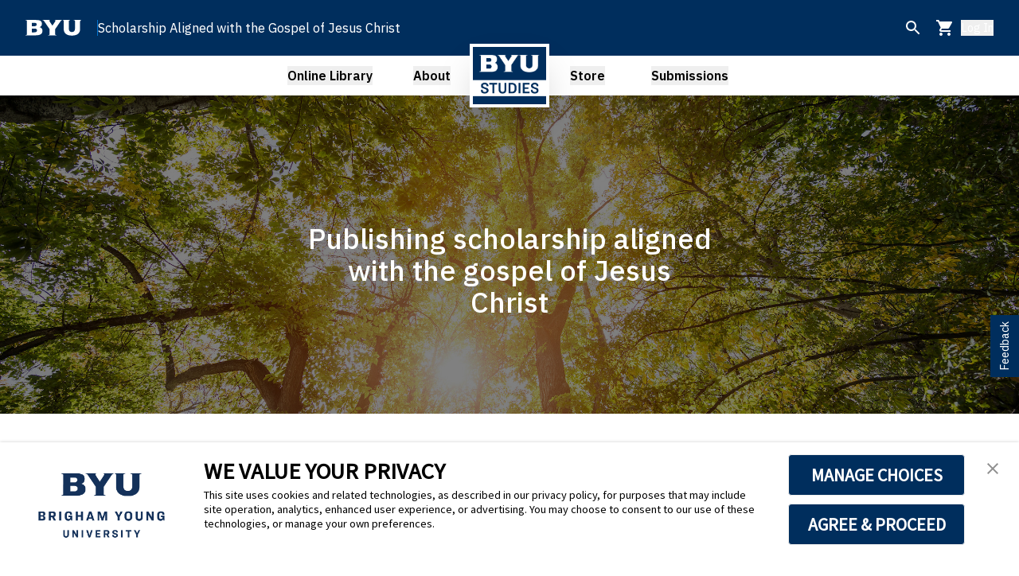

--- FILE ---
content_type: text/html
request_url: https://byustudies.byu.edu/?post_type=further_study_lesson&p=35225
body_size: 1168
content:
<!DOCTYPE html>
<html lang="en">
  <head>
    <!-- Trust Arc Cookie Consent Banner and Cookie AutoBlocking -->
    <script
      async
      type="text/javascript"
      src="https://consent.trustarc.com/v2/notice/3p3tmg?pcookie"
    ></script>
    <script
      type="text/javascript"
      src="https://consent.trustarc.com/v2/autoblockasset/core.min.js?cmId=3p3tmg"
    ></script>
    <script
      type="text/javascript"
      src="https://consent.trustarc.com/v2/autoblock?cmId=3p3tmg"
    ></script>
    <!-- End Trust Arc Cookie Consent Banner and Cookie AutoBlocking -->

    <!-- Google tag (gtag.js) - Google Analytics -->
    <!-- Need cookie consent to use google analytics, otherwise the script won't run-->
    <script>
      function loadGoogleAnalytics() {
        // Create the <script> tag for gtag.js
        var script = document.createElement("script");
        script.src = "https://www.googletagmanager.com/gtag/js?id=G-JGMEQDCL1P";
        script.async = true;
        document.head.appendChild(script);
 
        // Once script is added, set up gtag
        script.onload = function () {
          window.dataLayer = window.dataLayer || [];
          function gtag() {
            dataLayer.push(arguments);
          }
          window.gtag = gtag; // make gtag globally available
          gtag("js", new Date());
          gtag("config", "G-JGMEQDCL1P", {
            cookie_domain: "byustudies.byu.edu",
          });
        };
      }
    </script>
    <script>
      function handleConsentEvent(event) {
        console.log("Consent given!", event);
        loadGoogleAnalytics();
      }
 
      window.addEventListener("truste-consent", handleConsentEvent);
      window.addEventListener("consentManagerConsentGiven", handleConsentEvent);
    </script>
    <meta charset="utf-8" />
    <link rel="icon" href="BYUS_favicon.png" />
    <meta name="viewport" content="width=device-width, initial-scale=1" />
    <meta name="theme-color" content="#000000" />
    <meta
      name="description"
      content="BYU Studies publishes scholarship aligned with the gospel of Jesus Christ"
      data-rh="true"
    />
    <link rel="apple-touch-icon" href="BYUS_favicon.png" />
    <link
      rel="stylesheet"
      href="https://cdn.byu.edu/theme-fonts/1.x.x/ringside/fonts.css"
      media="all"
    />
    <link
      rel="stylesheet"
      href="https://cdn.byu.edu/theme-fonts/1.x.x/public-sans/fonts.css"
      media="all"
    />
 
    <!-- Google Font -->
    <link rel="preconnect" href="https://fonts.googleapis.com" />
    <link rel="preconnect" href="https://fonts.gstatic.com" crossorigin />
    <link
      href="https://fonts.googleapis.com/css2?family=IBM+Plex+Sans:ital,wght@0,100..700;1,100..700&display=swap"
      rel="stylesheet"
    />
 
    <!--Transact Library-->
    <script src="https://commerce.cashnet.com/rapidcheckout/js/checkout.js"></script>
    <!--Transact Library-->
 
    <title>BYU Studies</title>
    <script type="module" crossorigin src="/assets/index-CAOYnCvb.js"></script>
    <link rel="stylesheet" crossorigin href="/assets/index-eYO6NQ26.css">
  </head>
  <body>
    <noscript>You need to enable JavaScript to run this app.</noscript>
    <div id="root"></div>
 
    <div id="consent-banner"></div>
    <!-- Trust Arc Cookie Consent Banner -->
 
  </body>
</html>

--- FILE ---
content_type: application/javascript; charset=UTF-8
request_url: https://commerce.cashnet.com/rapidcheckout/js/checkout.js
body_size: 8507
content:
// Transact Campus Rapid Checkout
var RapidCheckout=function(e){"use strict";
/*! *****************************************************************************
    Copyright (c) Microsoft Corporation.

    Permission to use, copy, modify, and/or distribute this software for any
    purpose with or without fee is hereby granted.

    THE SOFTWARE IS PROVIDED "AS IS" AND THE AUTHOR DISCLAIMS ALL WARRANTIES WITH
    REGARD TO THIS SOFTWARE INCLUDING ALL IMPLIED WARRANTIES OF MERCHANTABILITY
    AND FITNESS. IN NO EVENT SHALL THE AUTHOR BE LIABLE FOR ANY SPECIAL, DIRECT,
    INDIRECT, OR CONSEQUENTIAL DAMAGES OR ANY DAMAGES WHATSOEVER RESULTING FROM
    LOSS OF USE, DATA OR PROFITS, WHETHER IN AN ACTION OF CONTRACT, NEGLIGENCE OR
    OTHER TORTIOUS ACTION, ARISING OUT OF OR IN CONNECTION WITH THE USE OR
    PERFORMANCE OF THIS SOFTWARE.
    ***************************************************************************** */var t,n,a=function(){return(a=Object.assign||function(e){for(var t,n=1,a=arguments.length;n<a;n++)for(var o in t=arguments[n])Object.prototype.hasOwnProperty.call(t,o)&&(e[o]=t[o]);return e}).apply(this,arguments)},o="https://commerce.cashnet.com/cashneti";e.CheckoutSessionMode=void 0,(t=e.CheckoutSessionMode||(e.CheckoutSessionMode={})).paymentMethodPay="paymentMethodPay",t.pay="pay",t.setup="setup",e.ElementEventTypes=void 0,(n=e.ElementEventTypes||(e.ElementEventTypes={})).activityTimeoutWarning="com.transact-campus.payment-form.activity-timeout-warning",n.displaySmartPayTerms="com.transact-campus.payment-form.display-SmartPay-terms",n.error="com.transact-campus.payment-form.error",n.errorBankAccountNumberValidation="com.transact-campus.payment-form.bank-account-number-validation",n.errorRoutingNumberInvalid="com.transact-campus.payment-form.error-routing-number-invalid",n.extendSession="com.transact-campus.payment-form.extend-session",n.iFrameHeightChange="com.transact-campus.payment-form.height-change",n.paymentMethodAsyncValidation="com.transact-campus.payment-form.async-validation",n.paymentMethodInputChange="com.transact-campus.payment-form.input-change",n.paymentMethodInvalid="com.transact-campus.payment-form.invalid",n.paymentMethodUnselect="com.transact-campus.payment-form.payment-method-unselect",n.paymentMethodValid="com.transact-campus.payment-form.valid",n.serviceChargeFeeAmount="com.transact-campus.payment-form.service-charge-fee-amount",n.serviceChargeLoading="com.transact-campus.payment-form.service-charge-loading",n.sessionHasTimedOut="com.transact-campus.payment-form.session-has-timed-out",n.transactionSuccess="com.transact-campus.payment-form.transaction-success";var i,r,s,c,m=[e.ElementEventTypes.activityTimeoutWarning,e.ElementEventTypes.displaySmartPayTerms,e.ElementEventTypes.error,e.ElementEventTypes.errorBankAccountNumberValidation,e.ElementEventTypes.errorRoutingNumberInvalid,e.ElementEventTypes.paymentMethodInputChange,e.ElementEventTypes.paymentMethodInvalid,e.ElementEventTypes.paymentMethodValid,e.ElementEventTypes.serviceChargeFeeAmount,e.ElementEventTypes.serviceChargeLoading,e.ElementEventTypes.sessionHasTimedOut,e.ElementEventTypes.transactionSuccess];e.BankAccountNumberValidationStatusCode=void 0,(i=e.BankAccountNumberValidationStatusCode||(e.BankAccountNumberValidationStatusCode={})).notVerified="NV",i.accepted="A",i.declined="D",i.warning="W",e.ErrorCode=void 0,(r=e.ErrorCode||(e.ErrorCode={})).card_avs="CARD_AVS",r.card_cid="CARD_CID",r.card_domestic="CARD_DOMESTIC",r.card_expiration="CARD_EXPIRATION",r.card_generic="CARD_GENERIC",r.card_international="CARD_INTERNATIONAL",r.card_not_found="CARD_NOT_FOUND",r.card_number_invalid="CARD_NUMBER_INVALID",r.card_velocity="CARD_VELOCITY",r.generic="GENERIC_ERROR",e.TransactDisplayType=void 0,(s=e.TransactDisplayType||(e.TransactDisplayType={})).element="element",s.overlay="overlay",s.redirect="redirect",e.TransactPaymentStatus=void 0,(c=e.TransactPaymentStatus||(e.TransactPaymentStatus={})).canceled="canceled",c.succeeded="succeeded";var d={environmentOverride:void 0,displayType:e.TransactDisplayType.redirect},p=function(){function t(e){this.eventCallbacks={},this.autoSelectionMode=!0,this.eventListener=function(){},this.mode=e.mode,this.sessionId=e.sessionId,this.url=e.rapidCheckoutUrl,"boolean"==typeof e.autoSelectionMode&&(this.autoSelectionMode=e.autoSelectionMode)}return t.prototype.removeEventListeners=function(){window.removeEventListener("message",this.eventListener)},t.prototype.mount=function(e){var t,n=this,a=document.getElementById(e);if(!a)throw new Error("HTML element with id=".concat(e," not found."));a.innerHTML="",this.iframeElement=document.createElement("iframe"),this.iframeElement.width="100%",this.iframeElement.height="100%",this.iframeElement.style.transition="height 250ms ease-in",this.url=null!==(t=this.url)&&void 0!==t?t:"".concat(o,"/static/paymentmethod"),this.iframeElement.src=this.getIFrameSourceUrl(),this.eventListener=function(e){return n.messageListenerHandler(e)},window.addEventListener("message",this.eventListener,!1),a.appendChild(this.iframeElement)},t.prototype.messageListenerHandler=function(t){var n=this;if(this.haveSameDomain(t.origin,this.url)){var a=t.data;a.type===e.ElementEventTypes.iFrameHeightChange&&a.data.height?(this.iframeElement.height="".concat(a.data.height,"px"),setTimeout((function(){n.iframeElement.style.minHeight="".concat(a.data.height,"px")}),100)):this.eventCallbacks[a.type]&&this.eventCallbacks[a.type](a.data)}},t.prototype.on=function(e,t){-1===m.indexOf(e)?console.warn('Warning: The event type "'.concat(e,'" is not registerable')):this.eventCallbacks[e]=t},t.prototype.extendSession=function(){if(this.iframeElement&&this.iframeElement.contentWindow){var t={type:e.ElementEventTypes.extendSession};this.iframeElement.contentWindow.postMessage(t,this.url)}},t.prototype.submit=function(t){if(this.iframeElement&&this.iframeElement.contentWindow){var n={type:e.ElementEventTypes.paymentMethodAsyncValidation};t&&"boolean"==typeof t.skipBankNumberValidationWarning&&(n.data={skipBankNumberValidationWarning:t.skipBankNumberValidationWarning}),this.iframeElement.contentWindow.postMessage(n,this.url)}},t.prototype.haveSameDomain=function(e,t){var n=this.extractHostnameAnPort(e),a=n.hostname,o=n.port,i=this.extractHostnameAnPort(t),r=i.hostname,s=i.port;return a===r&&o===s},t.prototype.extractHostnameAnPort=function(e){var t=document.createElement("a");return t.href=e,{hostname:t.hostname,port:t.port||("https:"===t.protocol?"443":"80")}},t.prototype.unselectPaymentMethod=function(){if(this.iframeElement&&this.iframeElement.contentWindow){var t={type:e.ElementEventTypes.paymentMethodUnselect};this.iframeElement.contentWindow.postMessage(t,this.url)}},t.prototype.getIFrameSourceUrl=function(){var e=window.location.href;return this.url+"?token=".concat(this.sessionId)+"&mode=".concat(this.mode)+"&origin=".concat(e)+"&autoSelectionMode=".concat(this.autoSelectionMode)},t}();function l(e,t){return t?"".concat(t,"/authorize?token=")+e:"".concat(o,"/static/rapidcheckout/authorize?token=")+e}return e.createPaymentMethodForm=function(e){return new p(e)},e.defaultCheckoutSessionOptions=d,e.startCheckoutSession=function(t,n){void 0===n&&(n={});var o=a(a({},d),n);if(o.displayType!==e.TransactDisplayType.redirect){if(o.displayType===e.TransactDisplayType.overlay)return function(t,n){return new Promise((function(a,o){var i=window.document.createElement("iframe");i.style.position="fixed",i.style.left="0",i.style.right="0",i.style.top="0",i.style.bottom="0",i.style.height="100vh",i.style.width="100vw",i.style.zIndex="100000",i.style.border="none",i.style.opacity="0",i.style.transition="opacity 300ms ease-in",i.src=l(t,n);var r=function(t){return"com.transactcampus.payment-form.cancel"!==t.data&&"com.transactcampus.payment-form.success"!==t.data||(window.document.body.removeChild(i),window.removeEventListener("message",r,!1)),"com.transactcampus.payment-form.cancel"===t.data?a(e.TransactPaymentStatus.canceled):"com.transactcampus.payment-form.success"===t.data?a(e.TransactPaymentStatus.succeeded):void 0};window.addEventListener("message",r,!1),window.document.body.appendChild(i),i.addEventListener("load",(function(){i.style.opacity="1"}))}))}(t,o.environmentOverride);throw new Error("Unknown display type provided!")}!function(e,t){window.location.href=l(e,t)}(t,o.environmentOverride)},e}({});
